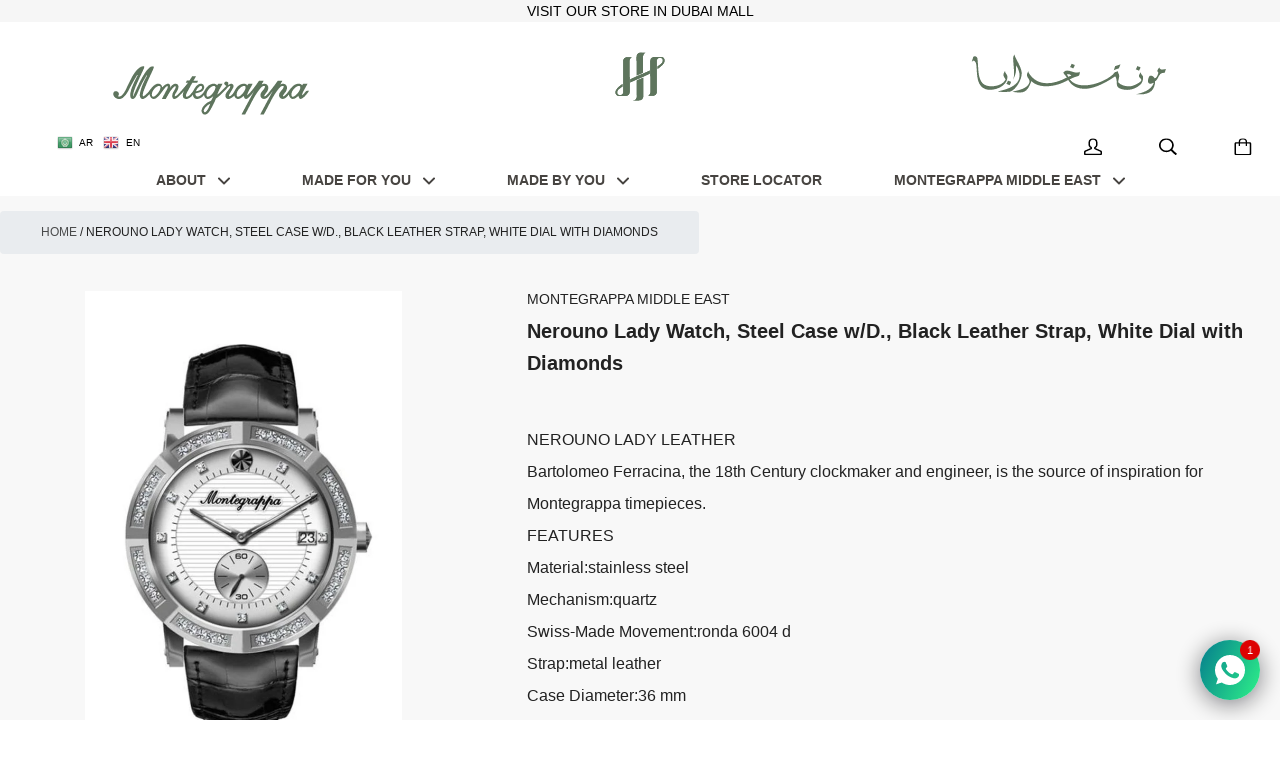

--- FILE ---
content_type: text/css
request_url: https://www.montegrappa.me/cdn/shop/t/21/assets/mme-styles.scss?v=173984180197475377151697789625
body_size: 1376
content:
/* Fonts : start */

@font-face {
  font-family: "WalkwayUltraBold";
  src: url('//www.montegrappa.me/cdn/shop/t/21/assets/WalkwayUltraBold.eot?v=166444930059110829581598384026');
  src: url('//www.montegrappa.me/cdn/shop/t/21/assets/WalkwayUltraBold.eot?v=166444930059110829581598384026 ?#iefix') format("embedded-opentype"),
       url('//www.montegrappa.me/cdn/shop/t/21/assets/WalkwayUltraBold.woff?v=93149116997265482131598384028') format("woff"),
       url('//www.montegrappa.me/cdn/shop/t/21/assets/WalkwayUltraBold.ttf?v=138060948529395017651598384027') format("truetype");
    font-weight: 800;
	font-style: normal;
}

@font-face {
  font-family: "WalkwayBold";
  src: url('//www.montegrappa.me/cdn/shop/t/21/assets/WalkwayBold.eot?v=94808047218235972401598384024');
  src: url('//www.montegrappa.me/cdn/shop/t/21/assets/WalkwayBold.eot?v=94808047218235972401598384024 ?#iefix') format("embedded-opentype"),
       url('//www.montegrappa.me/cdn/shop/t/21/assets/WalkwayBold.woff?v=12841703337753047591598384026') format("woff"),
       url('//www.montegrappa.me/cdn/shop/t/21/assets/WalkwayBold.ttf?v=67813886523134636871598384025') format("truetype");
    font-weight: bold;
	font-style: normal;
}

@font-face {
  font-family: "WalkwayBlack";
  src: url('//www.montegrappa.me/cdn/shop/t/21/assets/WalkwayBlack.eot?v=47034759790562871081598384022');
  src: url('//www.montegrappa.me/cdn/shop/t/21/assets/WalkwayBlack.eot?v=47034759790562871081598384022 ?#iefix') format("embedded-opentype"),
       url('//www.montegrappa.me/cdn/shop/t/21/assets/WalkwayBlack.woff?v=82786552884428833121598384024') format("woff"),
       url('//www.montegrappa.me/cdn/shop/t/21/assets/WalkwayBlack.ttf?v=118231397545233225051598384023') format("truetype");
    font-weight: 800;
	font-style: normal;
}

/* Fonts :  end */

@import url('https://fonts.googleapis.com/css?family=Poppins');


/* Language */
#gtranslate_wrapper{top:6px!important;direction: ltr;}
nav.navigation-sidebar{max-width:100%}
/*nav.navigation-sidebar{display:none!important;}*/

.slideshow__slides.slick-initialized:lang(ar) {direction: ltr !important;}

.navigation-sidebar__list .icon-arrow-right:lang(ar) {right:auto;left:25px;transform: rotate(180deg);}



/* General : start */

body, p, span, .rte h1, .rte h2, .rte h3, .rte h4, .rte h5, .rte h6{
font-family: 'Poppins', sans-serif;
}

h1, h2, h3, h4, h5, h6, .section__title, .page__title{
font-family: 'Poppins', sans-serif;
}

.page__description{
max-width:100%;
}

.product-item__inner{

background:#fff;
}



.icon, .cart-icon-wrapper svg{
  	width: 0.7em;
    height: 0.7em;
  }

.icon-cart-full{
	color:#FFFFFF;
}

.cart-icon-wrapper__count {
    position: absolute;
    font-size: 12px;
    font-style: normal;
    color: #02263d;
    top: 5px;
    left: 0;
    line-height: normal;
    width: 100%;
}

@media screen and (min-width: 500px){
  .header__logo-text{
	display: none;
  }
}

@media screen and (min-width: 1025px){
  .header__logo-text{
	display: inline-block;
  }
}

.grid--gallery>.grid__cell, .grid--gallery>.grid__cell .collection__image-background,.grid--gallery>.grid__cell .collection__link{
	min-height: 345px;
} 

.collection__link{
	background: none!important;

}

.label--sold-out{
display:none;
}

.page-block-wrapper{
  display: flex;
  width: 100%;
}

.page-block-wrapper .flex-item {
  flex: 1;
  padding: 15px;
}

.page-block-wrapper .video-block{
text-align:center;
}

.button--full{
max-width:350px;
}

.grid{
margin-bottom:40px;
}
/* General: end */



/* Header : start */

.main-logo{
	margin-top:20px;
}

.header__wrapper{
	height: 35px;
}

/* Header : end */




/* Navigation : start */


@media screen and (min-width: 1025px){
  
  .navigation-horizontal__list-link {
      display: inline-block;
      padding: 5px 34px;
  }

}

/* Navigation : end */



/* Home : start */

.slideshow__cover-wrapper .slideshow_heading_box{
	background-color:rgba(203,197,193,0.7)!important;
  	width: 350px;
  	height: 200px;
  	padding: 15px;
  	position: relative;
}

.slideshow__cover-wrapper .slideshow_heading_box .slideshow__button{
  position: absolute;
  bottom: 20px;
  left: 20px;
}


.slideshow__heading{
  font-family: 'Poppins', sans-serif;
  margin: 0 0 5px 0
}

@media screen and (min-width: 1025px){
  .slideshow__heading {
      margin-bottom:5px;
      font-size: 25px;
  }
}

@media screen and (min-width: 801px){
.page__title {
    font-size: 45px;
}
}

@media screen and (min-width: 500px){
  .slideshow__button {
      margin-top: 5px;
      padding: 15px 40px 16px 40px;
      font-size: 14px;
  }
  
  .slideshow__subheading {
    font-size: 17px;
    max-width: auto;
    line-height: 20px;
	}
  
  .slideshow__heading {
      margin-bottom:5px;
      font-size: 25px;
  }
}

#shopify-section-1529161484177 a{
	font-size:26px;
}

#shopify-section-1529161484177 .section--padded{
	padding:0 0 40px 0;
}

#shopify-section-1529161484177{
	border-top:none;
}
/* Home : end */



/* Store : start */

.collection__overlay {
    display: -webkit-flex;
    display: -ms-flexbox;
    display: flex;
    -webkit-align-items: center;
    -ms-flex-align: center;
    align-items: center;
    -webkit-justify-content: center;
    -ms-flex-pack: center;
    justify-content: center;
    position: absolute;
    bottom: 0;
  	top: auto;
    left: 0;
    height: 40px;
  	padding: 10px 0;
    width: 100%;
    opacity: 1;
    background: rgba(0,0,0,0.6);
    transition: background 0.25s ease-in-out, opacity 0.25s ease-in-out;
    z-index: 1;
}

/* Store : end */


/* Collection : start */

.kagami--v5.template-collection .grid--gallery{
text-align:center;
}

.kagami--v5.template-collection .grid--gallery>.grid__cell{
display: inline-block;
}

/* Collection : end */


/* Atelier: start */

.atelier_iframe{
	height:1185px;
}

@media screen and (max-width: 820px){
  .atelier_iframe{
	height:1400px;
}
}

@media screen and (max-width: 768px){
  .atelier_iframe{
	height:1450px;
}
}

.atelier_iframe_exb{
	height:1220px;
}

@media screen and (max-width: 820px){
  .atelier_iframe_exb{
	height:1900px;
}
}

@media screen and (max-width: 768px){
  .atelier_iframe_exb{
	height:1950px;
}
}

/* Atelier: end */


/* Announcement bar: start */

.announcement-bar{
padding-top: 10px;
padding-bottom: 10px;
}

#shopify-section-announcement{
    background-color:white;
  padding-top:0px;
  /*background-color:#879361;*/
 
  
}

.announcement-bar__content{
position: absolute;
top: 0;
width: 100%;
}

.announcement-bar__content{
  font-family: 'Poppins', sans-serif;
color:#fff;
  font-weight: bold;
}

/* Announcement bar: end */

.footer-logo{
margin: 30px auto;

display: block;
  width:80px;
}


/* CSR Page */
.img-wrapper{
display: block;height: 350px;
}

.img-left{
width: 100%; background-size: cover; margin: 10px; background-position: center;height:100%;
}

.img-right{
width: 100%; background-size: cover; margin: 10px; background-position: center;height:100%;
}

@media screen and (min-width: 500px){
.img-wrapper{
display: flex;height: 250px;
}
  .img-left{
width: 70%; background-size: cover; margin: 10px; background-position: center;height:auto;
}

.img-right{
width: 30%; background-size: cover; margin: 10px; background-position: center;height:auto;
}
  
}

@media screen and (min-width: 1025px){
.img-wrapper{
display: flex;height: 500px;
}
  .img-left{
width: 70%; background-size: cover; margin: 10px; background-position: center;height:auto;
}

.img-right{
width: 30%; background-size: cover; margin: 10px; background-position: center;height:auto;
}
  
}



.img-txt{
width:100%;
}

.img-txt img{
display: block; padding: 10px; width: 100%;
}

.kagami--v5.template-index{
padding-right:none!important;
}
.product__details{
direction: ltr !important;
}





.fragrance-page-container-body{
    text-align: center;
    
}
.fragrance-page-fragrance-header{
    
    font-family: poppins,sans-serif;
}
.fragrance-page-fragrance-header-2{
    font-family: 'pt serif',serif;
}

.fragrance-page-fragrance-content{
    max-width: 800px;
    margin: 10px 200px;
    
    text-align: justify;
    font-size: 16px;
    letter-spacing: 1px;
    line-height: 32px;
    
    color: #474441 !important;
    display: block;
    color: #474441 !important;
}
.fragrance-page-container-body-text-image{
    position: relative;
}
.fragrance-page-text-bottom-right{
    position: absolute;
  bottom: 8px;
  right: 16px;
  
}
h3.fragrance-page-text-bottom-right{
    font-family: poppins,sans-serif;
}
h4.fragrance-page-text-bottom-right{
     font-family: 'pt serif',serif;
}
@media only screen and (max-width: 992px) {
    .fragrance-page-fragrance-content{
        margin: 40px;
    }
}
@media only screen and (max-width: 768px) {
    .fragrance-page-fragrance-content{
        margin: 30px;
    }
}
@media only screen and (max-width: 600px) {
    .fragrance-page-fragrance-content{
        margin: 20px;
    }
}
.fragrance-page-black-text-color{
    color: #474747 !important;
}
.fragrance-page-white-text-color{
    color: white !important;
}
.fragrance-page-container-body{
    overflow: hidden;
}
.fragrance-page-img-hover-zoom-full {
    width: 100%;
    height: auto;
    display: block;
    transition: transform .8s;
}

.fragrance-page-img-hover-zoom-full:hover{
    -ms-transform: scale(1.1); /* IE 9 */
  -webkit-transform: scale(1.1); /* Safari 3-8 */
  transform: scale(1.1); 
}
.fragrance-page-img-hover-zoom-mobile {
    width: 100%;
    height: auto;
    display: none;
    transition: transform .8s;
}

.fragrance-page-img-hover-zoom-mobile:hover{
    -ms-transform: scale(1.1); /* IE 9 */
  -webkit-transform: scale(1.1); /* Safari 3-8 */
  transform: scale(1.1); 
}
@media only screen and (max-width: 935px) {
    .fragrance-page-img-hover-zoom-full { 
        display: none
    }
    .fragrance-page-img-hover-zoom-mobile {
        display: block;
    }
    .fragrance-page-container-body-text-image{
    position: relative;
    }
    .fragrance-page-text-bottom-right{
        position: relative;
        color: #474747 !important;
    }
    .fragrance-page-black-text-color{
       color: #474747 !important;
    }
    .fragrance-page-white-text-color{
        color: #474747 !important;
}
}

#shopify-section-slideshow .index-module.slideshow {
	margin-right:0px;
    margin-left:0px;
}



